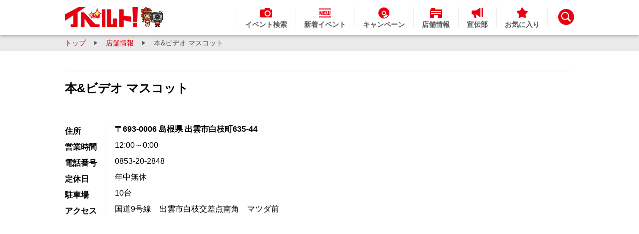

--- FILE ---
content_type: text/html; charset=UTF-8
request_url: https://av-event.jp/shop/530/
body_size: 11112
content:
<!DOCTYPE html>
<html lang="ja">

<head>
    <meta charset="UTF-8">
    <meta http-equiv="X-UA-Compatible" content="IE=Edge">
    <title>本&amp;ビデオ マスコットの詳細情報 - セクシーアイドル/AV女優のイベント情報サイト【イベルト】</title>
    <meta name="description" content="人気セクシーアイドルやAV女優のイベント情報ポータルサイト「イベルト」における提携店舗「本&amp;ビデオ マスコット」の詳細紹介ページです">
    <meta name="referrer" content="unsafe-url">
    <link rel="shortcut icon" type="image/x-icon" href="/favicon.ico">


<link rel="stylesheet" type="text/css" href="/pc/css/pages/shop_detail.min.css?d=20240509">

<script src="/pc/js/pages/shop_detail.min.js"></script>
    <!-- Google Tag Manager -->
    <script>(function(w,d,s,l,i){w[l]=w[l]||[];w[l].push({'gtm.start':
    new Date().getTime(),event:'gtm.js'});var f=d.getElementsByTagName(s)[0],
    j=d.createElement(s),dl=l!='dataLayer'?'&l='+l:'';j.async=true;j.src=
    'https://www.googletagmanager.com/gtm.js?id='+i+dl;f.parentNode.insertBefore(j,f);
    })(window,document,'script','dataLayer','GTM-MGP8Q9S');</script>
    <!-- End Google Tag Manager -->
</head>

<body>
    <!-- Google Tag Manager (noscript) -->
    <noscript>
      <iframe src="https://www.googletagmanager.com/ns.html?id=GTM-MGP8Q9S" height="0" width="0" style="display:none;visibility:hidden"></iframe>
    </noscript>
    <!-- End Google Tag Manager (noscript) -->
    <div id="l-main">
            <header class="c-header notranslate">
        <div class="c-header_inner">
            <h1 class="c-header_logo">
                <a href="/top/">
                    <img src="/pc/images/components/header/logo_header.png" alt="イベルト!" width="198" height="40">
                </a>
            </h1>
            <div class="c-header_menu">
                <nav class="c-header_nav">
                    <ul class="c-header_nav-list">
                        <li class="c-header_nav-item">
                            <a href="/search/">
                                <img src="/pc/images/components/header/ico_search.png" alt="" width="24"
                                    height="24">
                                <span class="c-header_nav-txt">イベント検索</span>
                            </a>
                        </li>
                        <li class="c-header_nav-item">
                            <a href="/new_event/">
                                <img src="/pc/images/components/header/ico_new.png" alt="" width="24"
                                    height="24">
                                <span class="c-header_nav-txt">新着イベント</span>
                            </a>
                        </li>
                        <li class="c-header_nav-item">
                            <a href="/special/maker-campaign/">
                                <img src="/pc/images/components/header/ico_campaign.png" alt="" width="24"
                                    height="24">
                                <span class="c-header_nav-txt">キャンペーン</span>
                            </a>
                        </li>
                        <li class="c-header_nav-item">
                            <a href="/shop/">
                                <img src="/pc/images/components/header/ico_shop.png" alt="" width="24" height="24">
                                <span class="c-header_nav-txt">店舗情報</span>
                            </a>
                        </li>
                        <li class="c-header_nav-item">
                            <a href="/special/evelt_publicity/">
                                <img src="/pc/images/components/header/ico_publicity.png" alt="" width="24" height="24">
                                <span class="c-header_nav-txt">宣伝部</span>
                            </a>
                        </li>
                        <li class="c-header_nav-item">
                            <a href="/favorite/">
                                <img src="/pc/images/components/header/ico_favorite.png" alt="" width="24"
                                    height="24">
                                <span class="c-header_nav-txt">お気に入り</span>
                            </a>
                        </li>
                    </ul>
                </nav>
                <div class="c-header_keyword">
                    <div class="c-header_keyword-label" id="js-header-keyword"><img src="/pc/images/components/header/ico_keyword.png" alt="キーワード検索" width="32" height="32"></div>
                    <div class="c-header_keyword-content">
                        <div class="c-header_keyword-radio">
                            <div>
                                <input id="keyword_event" name="form_action_changer" type="radio" checked
                                 change-element="#js-search-form" data-action="/search/">
                                <label for="keyword_event">イベント / 女優</label>
                            </div>
                            <div>
                                <input id="keyword_shop" name="form_action_changer" type="radio"
                                change-element="#js-search-form" data-action="/shop/search/">
                                <label for="keyword_shop">店舗情報</label>
                            </div>
                        </div>
                        <form method='get' id="js-search-form" action="/search/">
                            <div class="c-header_keyword-field">
                                <input class="c-header_keyword-txt" type="text" name='q' placeholder="キーワードを入力">
                                <input class="m-btn-primary c-header_keyword-submit" type="submit" value="検索">
                            </div>
                        </form>
                    </div>
                </div>
            </div>
        </div>
    </header>
         
        <section class="l-main_content">
<section class="p-shop-detail">
    <div class="c-pankuzu">
        <ul class="c-pankuzu_list">
            <li class="c-pankuzu_menu">
                <a href="/top/">トップ</a>
            </li>
            <li class="c-pankuzu_menu">
                <a href="/shop/">店舗情報</a>
            </li>
            <li class="c-pankuzu_menu">
                <span>本&amp;ビデオ マスコット</span>
            </li>
        </ul>
    </div>    <section class="p-shop-detail_inner">
        <div class="p-shop-detail_title">
            <h1 class="p-shop-detail_title-name">本&amp;ビデオ マスコット</h1>
        </div>
    </section>
    <section class="p-shop-detail_main-content ">
        <div class="p-shop-detail_overview">
            <dl class="p-shop-detail_overview-list">
                <dt>住所</dt>
                <dd class="p-shop-detail_overview-address">
                    〒693-0006
                    島根県 出雲市白枝町635-44 
                </dd>
                <dt>営業時間</dt>
                <dd>
                        
                            12:00～0:00

                </dd>
                <dt>電話番号</dt>
                <dd>
                    0853-20-2848
                </dd>
                <dt>定休日</dt>
                <dd>
                    年中無休
                    
                </dd>
                <dt>駐車場</dt>
                <dd>10台</dd>
                <dt>アクセス</dt>
                <dd>国道9号線　出雲市白枝交差点南角　マツダ前</dd>
            </dl>
        </div>
    </section>
    <section class="p-shop-detail_inner">
        <div class="p-shop-detail_gmap">
                <iframe width="100%" height="320" frameborder="0" style="border:0"
                src="https://www.google.com/maps/embed/v1/place?key=AIzaSyDZFfZEceKevw7I_1mZFMLu1XYENKJ4o4U&q=35.361425%2C132.7338"
                allowfullscreen=""></iframe>
        </div>
    </section>
</section>

        </section>

            <button class="c-back-to-top" id="js-back-to-top"></button>
            <footer class="c-footer notranslate">
        <div class="c-footer_inner">
            <div class="c-footer_logo">
                <a href="/"><img class="c-footer_logo" src="/pc/images/components/footer/logo_footer.png" alt="イベルト!EVENT" width="210" height="80"></a>
            </div>
            <div class="c-footer_menu">
                <div class="c-footer_menu-content">
                    <h3 class="c-footer_menu-ttl">コンテンツ</h3>
                    <ul class="c-footer_menu-lst">
                        <li class="c-footer_menu-item"><a href="/top/">トップ</a></li>
                        <li class="c-footer_menu-item"><a href="/search/">イベント検索</a></li>
                        <li class="c-footer_menu-item"><a href="/favorite/">お気に入り</a></li>
                        <li class="c-footer_menu-item"><a href="/organizer/">イベント主催者一覧</a></li>
                        <li class="c-footer_menu-item"><a href="/shop/">店舗情報</a></li>
                        <li class="c-footer_menu-item"><a href="/special/maker-campaign/">キャンペーン</a></li>
                        <li class="c-footer_menu-item"><a href="/special/evelt_publicity/">イベルト宣伝部</a></li>
                        <li class="c-footer_menu-item"><a href="https://x.com/evelt_official"
                                class="c-footer_menu-external" target="_blank">X</a>
                        </li>
                    </ul>
                </div>
                <div class="c-footer_menu-content">
                    <h3 class="c-footer_menu-ttl">ガイド</h3>
                    <ul class="c-footer_menu-lst">
                        <li class="c-footer_menu-item"><a href="/help/">お問い合わせ</a></li>
                        <li class="c-footer_menu-item"><a href="/sitemap/">サイトマップ</a></li>
                        <li class="c-footer_menu-item"><a href="/guide/">サイト利用ガイド</a></li>
                        <li class="c-footer_menu-item"><a href="/link/">リンク</a></li>
                        <li class="c-footer_menu-item"><a href="/terms/">利用規約</a></li>
                    </ul>
                </div>
                <div class="c-footer_menu-content">
                    <h3 class="c-footer_menu-ttl">イベント主催者向け</h3>
                    <ul class="c-footer_menu-lst">
                        <li class="c-footer_menu-item"><a href="/entry/">新規イベント主催者登録</a></li>
                    </ul>
                </div>
            </div>
        </div>
        <div class="c-footer_copy">
            <p class="c-footer_copy-txt"><small>Copyright since 2013 EVELT</small></p>
        </div>
    </footer>

    </div>
</body>

</html>

--- FILE ---
content_type: application/javascript
request_url: https://av-event.jp/pc/js/pages/shop_detail.min.js
body_size: 7766
content:
(function(){function r(e,n,t){function o(i,f){if(!n[i]){if(!e[i]){var c="function"==typeof require&&require;if(!f&&c)return c(i,!0);if(u)return u(i,!0);var a=new Error("Cannot find module '"+i+"'");throw a.code="MODULE_NOT_FOUND",a}var p=n[i]={exports:{}};e[i][0].call(p.exports,function(r){var n=e[i][1][r];return o(n||r)},p,p.exports,r,e,n,t)}return n[i].exports}for(var u="function"==typeof require&&require,i=0;i<t.length;i++)o(t[i]);return o}return r})()({1:[function(require,module,exports){
function truncateTextNode (
  textNode,
  rootElement,
  maximumHeight,
  ellipsisCharacter
) {
  var lastIndexOfWhitespace
  var textContent = textNode.textContent
  while (textContent.length > 1) {
    lastIndexOfWhitespace = textContent.lastIndexOf(' ')
    if (lastIndexOfWhitespace === -1) {
      break
    }
    textNode.textContent = textContent.substring(0, lastIndexOfWhitespace)
    if (rootElement.scrollHeight <= maximumHeight) {
      textNode.textContent = textContent
      break
    }
    textContent = textNode.textContent
  }
  return truncateTextNodeByCharacter(
    textNode,
    rootElement,
    maximumHeight,
    ellipsisCharacter
  )
}

var TRAILING_WHITESPACE_AND_PUNCTUATION_REGEX = /[ .,;!?'‘’“”\-–—]+$/
function truncateTextNodeByCharacter (
  textNode,
  rootElement,
  maximumHeight,
  ellipsisCharacter
) {
  var textContent = textNode.textContent
  var length = textContent.length
  while (length > 1) {
    // Trim off one trailing character and any trailing punctuation and whitespace.
    textContent = textContent
      .substring(0, length - 1)
      .replace(TRAILING_WHITESPACE_AND_PUNCTUATION_REGEX, '')
    length = textContent.length
    textNode.textContent = textContent + ellipsisCharacter
    if (rootElement.scrollHeight <= maximumHeight) {
      return true
    }
  }
  return false
}

function truncateElementNode (
  element,
  rootElement,
  maximumHeight,
  ellipsisCharacter
) {
  var childNodes = element.childNodes
  var i = childNodes.length - 1
  while (i > -1) {
    var childNode = childNodes[i--]
    var nodeType = childNode.nodeType
    if (
      (nodeType === 1 &&
        truncateElementNode(
          childNode,
          rootElement,
          maximumHeight,
          ellipsisCharacter
        )) ||
      (nodeType === 3 &&
        truncateTextNode(
          childNode,
          rootElement,
          maximumHeight,
          ellipsisCharacter
        ))
    ) {
      return true
    }
    element.removeChild(childNode)
  }
  return false
}

var ELLIPSIS_CHARACTER = '\u2026'

module.exports = function (rootElement, lineCount, options) {
  rootElement.style.cssText +=
    'overflow:hidden;overflow-wrap:break-word;word-wrap:break-word'

  var maximumHeight =
    (lineCount || 1) *
    parseInt(window.getComputedStyle(rootElement).lineHeight, 10)

  // Exit if text does not overflow `rootElement`.
  if (rootElement.scrollHeight <= maximumHeight) {
    return false
  }

  return truncateElementNode(
    rootElement,
    rootElement,
    maximumHeight,
    (options && options.ellipsis) || ELLIPSIS_CHARACTER
  )
}

},{}],2:[function(require,module,exports){
"use strict";
Object.defineProperty(exports, "__esModule", { value: true });
var EventItems = (function () {
    function EventItems(itemEl, titleEl, targetEl, btnEl, judgeHeight) {
        var _this = this;
        this.lineClamp = require('line-clamp');
        this.judgeHeight = 45;
        this.itemEl = document.getElementsByClassName(itemEl);
        this.titleEl = document.getElementsByClassName(titleEl);
        this.targetEl = document.getElementsByClassName(targetEl);
        this.btnEl = document.getElementsByClassName(btnEl);
        (judgeHeight)
            ? this.judgeHeight = judgeHeight
            : this.judgeHeight = this.judgeHeight;
        if (this.targetEl.length > 0) {
            window.addEventListener('load', function () {
                _this.accordionJudge();
                _this.titleLineClamp(2);
            });
            this.openAccordion();
        }
    }
    EventItems.prototype.accordionJudge = function () {
        var targetElem = this.targetEl;
        var judgeHeight = this.judgeHeight;
        for (var i = 0; i < targetElem.length; i++) {
            var height = targetElem[i].clientHeight;
            if (height > judgeHeight) {
                targetElem[i].classList.add('is-disable');
            }
        }
    };
    EventItems.prototype.openAccordion = function () {
        var clickElem = this.btnEl;
        var _loop_1 = function (j) {
            var target = clickElem[j];
            target.addEventListener('click', function () {
                target.parentElement.classList.remove('is-disable');
            });
        };
        for (var j = 0; j < clickElem.length; j++) {
            _loop_1(j);
        }
    };
    EventItems.prototype.titleLineClamp = function (rowCount) {
        for (var i = 0; i < this.titleEl.length; i++) {
            this.lineClamp(this.titleEl[i], rowCount);
        }
    };
    return EventItems;
}());
exports.EventItems = EventItems;

},{"line-clamp":1}],3:[function(require,module,exports){
"use strict";
Object.defineProperty(exports, "__esModule", { value: true });
var Header = (function () {
    function Header(searchBtn) {
        this.form_action_changer = "form_action_changer";
        this.initformActionChanger();
        this.scrollHeader();
        this.searchBtn = document.getElementById(searchBtn);
        if (this.searchBtn) {
            this.toggleSearchMenu(this.searchBtn);
        }
    }
    Header.prototype.toggleSearchMenu = function (searchBtn) {
        searchBtn.addEventListener('click', function () {
            var fadeContent = searchBtn.nextElementSibling;
            if (fadeContent && fadeContent.classList.contains('is-active')) {
                fadeContent.classList.remove('is-active');
            }
            else if (fadeContent) {
                fadeContent.classList.add('is-active');
            }
        });
    };
    Header.prototype.initformActionChanger = function () {
        var elements = document.getElementsByName(this.form_action_changer);
        var tempArray = Array.prototype.slice.call(elements, 0);
        tempArray.forEach(function (element) {
            element.addEventListener('click', function () {
                var targerForm = document.querySelector(element.getAttribute('change-element') || "");
                if (targerForm) {
                    targerForm.setAttribute('action', element.getAttribute('data-action') || "");
                }
            });
        });
    };
    Header.prototype.scrollHeader = function () {
        var header = document.querySelector('header');
        var scroll = false;
        if (header) {
            document.addEventListener('scroll', function () {
                if (!scroll) {
                    requestAnimationFrame(function () {
                        scroll = false;
                        header.style.left = -window.scrollX + 'px';
                    });
                    scroll = true;
                }
            }, { passive: true });
        }
    };
    return Header;
}());
exports.Header = Header;

},{}],4:[function(require,module,exports){
"use strict";
Object.defineProperty(exports, "__esModule", { value: true });
var event_item_1 = require("../components/event_item");
var header_1 = require("../components/header");
document.addEventListener('DOMContentLoaded', function () {
    new header_1.Header('js-header-keyword');
    new event_item_1.EventItems('c-event-item', 'c-event-item_title-link', 'c-event-item_detail-link', 'c-event-item_detail-btn', 45);
});

},{"../components/event_item":2,"../components/header":3}]},{},[4]);
